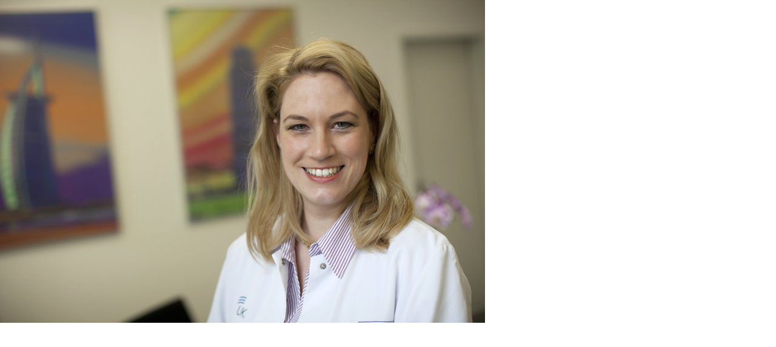

--- FILE ---
content_type: text/html; charset=UTF-8
request_url: https://internationalpatients.ukmuenster.de/index.php?eID=tx_cms_showpic&file=1422&md5=3493f342f81ae65c92b76f382a3f639d94ba4498&parameters%5B0%5D=eyJ3aWR0aCI6IjgwMG0iLCJoZWlnaHQiOiI2MDBtIiwiYm9keVRhZyI6Ijxib2R5&parameters%5B1%5D=IHN0eWxlPVwibWFyZ2luOjA7IGJhY2tncm91bmQ6I2ZmZjtcIj4iLCJ3cmFwIjoi&parameters%5B2%5D=PGEgaHJlZj1cImphdmFzY3JpcHQ6Y2xvc2UoKTtcIj4gfCA8XC9hPiJ9
body_size: 99
content:
<!DOCTYPE html>
<html>
<head>
	<title>Image</title>
	<meta name="robots" content="noindex,follow" />
</head>
<body style="margin:0; background:#fff;">
	<img src="fileadmin/_processed_/b/f/csm_Eter_0c17b96554.jpg" alt="Image" title="Image" width="800" height="533" />
</body>
</html>